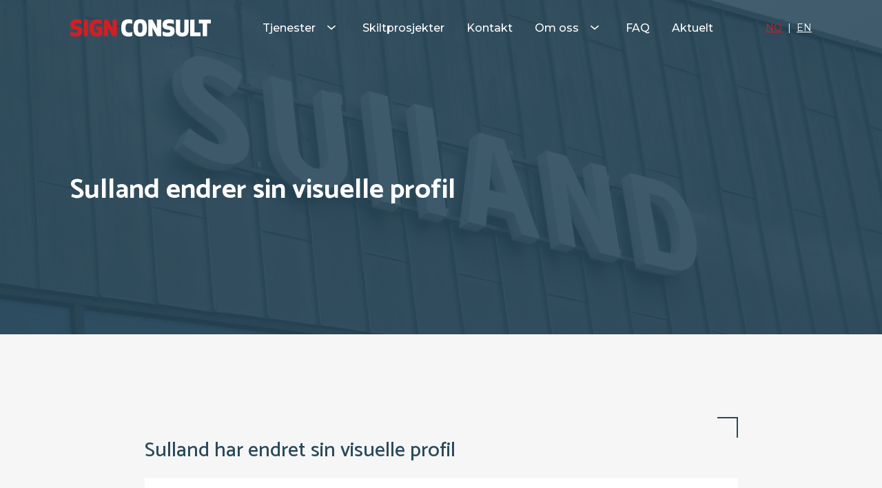

--- FILE ---
content_type: text/html; charset=utf-8
request_url: https://signconsult.no/aktuelt/sulland
body_size: 36840
content:

<!doctype html>
<html lang="nb-NO">

<head>
        <!-- Google Tag Manager -->
        <script>(function(w,d,s,l,i){w[l]=w[l]||[];w[l].push({'gtm.start':
    new Date().getTime(),event:'gtm.js'});var f=d.getElementsByTagName(s)[0],
    j=d.createElement(s),dl=l!='dataLayer'?'&l='+l:'';j.async=true;j.src=
    'https://www.googletagmanager.com/gtm.js?id='+i+dl;f.parentNode.insertBefore(j,f);
    })(window,document,'script','dataLayer','GTM-W6KVWV6');</script>
        <!-- End Google Tag Manager -->
    
    <meta charset="utf-8">
    <meta http-equiv="content-type" content="text/html; charset=utf-8">
    <meta http-equiv="x-ua-compatible" content="ie=edge">
    <meta name="viewport" content="width=device-width, initial-scale=1.0">
    <meta name="msapplication-TileColor" content="#ffffff">
    <meta name="theme-color" content="#ffffff">
    
    <link rel="apple-touch-icon" sizes="180x180" href="/images/favicons/apple-touch-icon.png">
    <link rel="icon" type="image/png" sizes="32x32" href="/images/favicons/favicon-32x32.png">
    <link rel="icon" type="image/png" sizes="16x16" href="/images/favicons/favicon-16x16.png">
    <link rel="mask-icon" color="#577178" href="/images/favicons/safari-pinned-tab.svg">
    <link rel="stylesheet" href="/assets/scss/main.css?v=1">
    
    
<title>Sulland endrer sin visuelle profil</title>
<meta name="description" content="Bilkonsernet med ny logo" />
<meta name="robots" content="index, follow" />
<meta http-equiv="Content-Type" content="text/html; charset=utf-8" />
<link rel="canonical" href="https://signconsult.no/aktuelt/sulland"/>
<meta property="og:title" content="Sulland endrer sin visuelle profil" />
<meta property="og:description" content="Bilkonsernet med ny logo" />
<meta property="og:type" content="website" />
<meta property="og:url" content="https://signconsult.no/aktuelt/sulland" />
<meta name="twitter:card" content="summary" />
<meta name="twitter:title" content="Sulland endrer sin visuelle profil" />
<meta name="twitter:description" content="Bilkonsernet med ny logo" />
<meta name="twitter:image" content="" />

    <script src="https://ajax.googleapis.com/ajax/libs/webfont/1.6.26/webfont.js"></script>
    <script>WebFont.load({ google: { families: ["Catamaran:400,500,700", "Montserrat:ital,wght@0,400;0,500;0,600;1,400;1,600"] } });</script>
</head>


<body>
    <!-- Google Tag Manager (noscript) -->
    <noscript><iframe src="https://www.googletagmanager.com/ns.html?id=GTM-W6KVWV6"
                      height="0" width="0" style="display:none;visibility:hidden"></iframe></noscript>
    <!-- End Google Tag Manager (noscript) -->

<a href="#wrap" title="Skip to content" class="skip-navigation">Skip to content <!-- <-- TODO: translate --></a>
<div class="outer">
    


<nav class="js-mobile-menu mobile-navigation">
    <div class="container mobile-navigation__inner">
        <div class="d-flex flex-row mb-5 mobile-navigation-header">
            <div class="mobile-navigation-header__logo">
                <svg width="204" height="25" viewBox="0 0 204 25" fill="none" xmlns="http://www.w3.org/2000/svg" class="logo">
                    <g clip-path="url(#clip0_2_603)">
                        <path fill-rule="evenodd" clip-rule="evenodd" d="M9.19846 9.62194C8.64363 9.57211 8.09489 9.46866 7.55984 9.31302C7.17307 9.21066 6.82316 9.00015 6.55077 8.70599C6.30969 8.39365 6.19011 8.00381 6.21441 7.60936C6.21441 6.98066 6.52199 6.50432 7.13714 6.18033C7.7523 5.85635 8.66185 5.69074 9.86578 5.68351C10.4456 5.68472 11.025 5.71669 11.6015 5.77927C12.1951 5.8425 12.7833 5.93283 13.3625 6.04484C13.9416 6.15685 14.4813 6.29596 14.9813 6.45133C15.4414 6.5857 15.8901 6.75667 16.3231 6.9626L16.4203 1.23923C15.9014 0.989115 15.3591 0.791224 14.8014 0.648464C14.0215 0.435994 13.2274 0.279622 12.4253 0.180545C11.4169 0.0552031 10.4016 -0.00514104 9.38552 -0.000117111C7.21629 -0.000117111 5.43737 0.312429 4.04877 0.937519C2.66017 1.56261 1.6409 2.44003 0.990972 3.56977C0.32725 4.70974 -0.00191287 6.06291 0.00348324 7.64009C0.00348324 8.94085 0.156373 10.032 0.481939 10.9119C0.76876 11.7487 1.28274 12.4883 1.96587 13.0473C2.73398 13.647 3.61416 14.0856 4.5542 14.3372C5.79471 14.6834 7.06179 14.9251 8.34228 15.0599C8.87868 15.1185 9.40707 15.236 9.91794 15.4104C10.2978 15.5303 10.6338 15.7604 10.8838 16.0716C11.1161 16.4118 11.2299 16.8195 11.2076 17.2314C11.224 17.638 11.0916 18.0364 10.8353 18.3515C10.5799 18.6641 10.168 18.8935 9.59417 19.0651C8.84128 19.2474 8.06781 19.3294 7.29363 19.309C6.31404 19.3056 5.33705 19.2076 4.37613 19.0164C3.52866 18.8449 2.69529 18.6093 1.88313 18.3118C1.25786 18.0855 0.651574 17.8094 0.0700355 17.4862L0.00528199 23.336C0.674211 23.7284 1.38894 24.036 2.13315 24.252C3.01107 24.5103 3.90865 24.6958 4.81682 24.8066C5.81699 24.9373 6.82464 25.0019 7.83324 24.9999C9.1602 25.0179 10.4847 24.8797 11.7796 24.588C12.873 24.3486 13.9058 23.8862 14.814 23.2294C15.6714 22.5878 16.3417 21.7268 16.7548 20.7363C17.2117 19.6981 17.4419 18.4232 17.4455 16.9117C17.4621 15.9771 17.3513 15.0447 17.1164 14.1403C16.9376 13.4425 16.6084 12.7927 16.1522 12.2367C15.6959 11.6808 15.1237 11.2322 14.4759 10.9227C13.7428 10.5611 12.9684 10.2911 12.1699 10.1188C11.1891 9.8991 10.1972 9.73325 9.19846 9.62194ZM25.7465 0.511159H19.5104V24.4868H25.7483V0.511159H25.7465ZM38.5407 24.9999C39.6343 25.0005 40.7266 24.922 41.809 24.765C42.7241 24.631 43.6266 24.4208 44.507 24.1363C45.2036 23.9159 45.8715 23.6127 46.4964 23.233V10.1332H37.269V15.2803H40.2621V19.5638L40.129 19.58C40.0364 19.5906 39.9433 19.5955 39.8502 19.5945C38.9979 19.619 38.1473 19.5037 37.332 19.253C36.6598 19.043 36.0617 18.6436 35.6088 18.1022C35.1154 17.463 34.7773 16.717 34.6213 15.9234C34.3908 14.8072 34.2858 13.6685 34.3084 12.5288C34.3084 10.9372 34.472 9.63821 34.812 8.63554C35.152 7.63286 35.7114 6.89214 36.4776 6.41881C37.2439 5.94547 38.2601 5.71423 39.5354 5.72146C40.3554 5.71848 41.1747 5.77341 41.987 5.88585C42.7009 5.98909 43.4074 6.13815 44.1023 6.33209C44.766 6.51276 45.4172 6.72774 46.0593 6.96802L46.1223 1.27716C45.5346 1.01707 44.9263 0.806776 44.3038 0.648464C43.4843 0.435288 42.6514 0.278356 41.8108 0.178748C40.7491 0.0566178 39.6813 -0.00370367 38.6127 -0.00191447C36.188 -0.00191447 34.195 0.458163 32.6338 1.37833C31.0725 2.29851 29.9159 3.68358 29.1641 5.53356C28.4176 7.38354 28.0399 9.70504 28.0453 12.4981C28.0507 15.2911 28.4176 17.6072 29.1641 19.4608C29.9105 21.3144 31.0635 22.6946 32.6122 23.616C34.1609 24.5374 36.1448 24.9981 38.5479 24.9981L38.5407 24.9999ZM48.8221 0.511159V24.4886H55.06L54.774 12.0229L61.4562 24.4886H67.4729V0.511159H61.235L61.5228 12.9768L54.8388 0.511159H48.8221Z" fill="#CF1F26"></path>
                        <path fill-rule="evenodd" clip-rule="evenodd" d="M73.8906 12.5C73.9014 15.4027 74.2923 17.7754 75.0634 19.6181C75.8344 21.4609 77.0012 22.8213 78.5637 23.6993C80.1225 24.5737 82.0975 25.0067 84.4886 24.9982C85.3165 25.0022 86.1438 24.9527 86.9654 24.8501C87.5654 24.7705 88.1583 24.6442 88.7389 24.4725C89.1781 24.3448 89.6083 24.1879 90.0268 24.0028L89.9638 18.4023C89.48 18.5739 88.9979 18.722 88.5159 18.8557C88.0101 18.9881 87.4965 19.0877 86.978 19.1538C86.3852 19.2317 85.7879 19.2691 85.1901 19.2658C84.4632 19.2838 83.7385 19.1794 83.046 18.9569C82.4319 18.7473 81.8869 18.3724 81.4704 17.8729C81.0405 17.3671 80.7185 16.6679 80.4937 15.7899C80.05 13.6102 80.05 11.3628 80.4937 9.18309C80.6599 8.42406 80.9936 7.71221 81.4704 7.10007C81.8873 6.60112 82.4322 6.22627 83.046 6.0161C83.7378 5.78991 84.4628 5.6836 85.1901 5.70173C85.7879 5.69846 86.3852 5.73588 86.978 5.81374C87.4963 5.88079 88.0099 5.98035 88.5159 6.11184C88.9979 6.24011 89.48 6.39548 89.9638 6.5653L90.0268 0.964783C89.6671 0.809414 89.2318 0.659469 88.7389 0.505906C88.1577 0.336656 87.565 0.210451 86.9654 0.128318C86.144 0.0229437 85.3167 -0.0289517 84.4886 -0.0270491C82.1011 -0.0270491 80.1261 0.408343 78.5637 1.27913C77.0012 2.14992 75.8344 3.51151 75.0634 5.3639C74.2881 7.21388 73.9014 9.57875 73.8906 12.473V12.5ZM91.8093 12.5C91.7983 13.9054 91.8812 15.3099 92.0575 16.7041C92.2029 17.8921 92.501 19.0562 92.9443 20.1673C93.3318 21.1488 93.9193 22.038 94.6692 22.7779C95.4605 23.5287 96.4105 24.0901 97.4482 24.4201C98.567 24.8031 99.9143 24.9892 101.485 24.9946C103.055 25.0001 104.402 24.8031 105.521 24.4201C106.559 24.0905 107.509 23.5291 108.3 22.7779C109.05 22.0365 109.639 21.1478 110.032 20.1673C110.47 19.0551 110.766 17.8913 110.912 16.7041C111.243 13.9082 111.243 11.0828 110.912 8.28701C110.766 7.09968 110.471 5.93583 110.032 4.82372C109.639 3.84348 109.049 2.95489 108.3 2.21315C107.51 1.45896 106.56 0.896004 105.521 0.567325C104.402 0.187935 103.06 -0.0035622 101.485 -0.0035622C99.9089 -0.0035622 98.567 0.187935 97.4482 0.567325C96.4093 0.896472 95.4589 1.45936 94.6692 2.21315C93.9197 2.95333 93.3322 3.84247 92.9443 4.82372C92.5005 5.93467 92.2024 7.09885 92.0575 8.28701C91.8811 9.68299 91.7981 11.0893 91.8093 12.4964V12.5ZM104.827 12.5C104.843 13.6142 104.786 14.7283 104.657 15.8351C104.588 16.5719 104.4 17.2926 104.1 17.9687C103.886 18.4467 103.526 18.8431 103.071 19.0996C102.578 19.3413 102.033 19.4562 101.485 19.4339C100.939 19.457 100.396 19.3421 99.9053 19.0996C99.4471 18.8453 99.0835 18.4484 98.8692 17.9687C98.5707 17.2919 98.3813 16.5717 98.308 15.8351C98.0802 13.617 98.0802 11.3813 98.308 9.16322C98.3796 8.42636 98.5672 7.70559 98.8638 7.0278C99.0791 6.54783 99.4423 6.15008 99.8999 5.89324C100.391 5.65374 100.934 5.54017 101.479 5.56263C102.027 5.54106 102.572 5.65456 103.066 5.89324C103.52 6.15218 103.88 6.54954 104.094 7.0278C104.394 7.70458 104.583 8.42579 104.652 9.16322C104.781 10.2706 104.838 11.3853 104.821 12.5H104.827ZM113.261 0.51132V24.487H119.499L119.213 12.0213L125.897 24.487H131.911V0.51132H125.673L125.959 12.977L119.277 0.51132H113.261ZM143.146 9.6221C142.591 9.5721 142.043 9.46866 141.507 9.31318C141.121 9.21087 140.772 9.00033 140.5 8.70614C140.255 8.3946 140.133 8.00393 140.155 7.60773C140.155 6.97902 140.462 6.50568 141.078 6.18049C141.693 5.8553 142.606 5.68367 143.815 5.68367C144.395 5.68403 144.975 5.71599 145.551 5.77943C146.145 5.84266 146.733 5.93299 147.312 6.045C147.891 6.15701 148.431 6.29611 148.931 6.44968C149.39 6.586 149.839 6.75691 150.273 6.96095L150.368 1.23939C149.849 0.988834 149.307 0.790927 148.749 0.648625C147.968 0.436187 147.174 0.27923 146.371 0.178908C145.363 0.0536188 144.349 -0.00672532 143.333 -0.00175382C141.164 -0.00175382 139.385 0.310781 137.996 0.935871C136.608 1.56096 135.589 2.43838 134.939 3.56812C134.275 4.70809 133.946 6.06126 133.953 7.63844C133.953 8.9374 134.106 10.0304 134.43 10.9102C134.717 11.7472 135.232 12.4869 135.915 13.0456C136.683 13.646 137.563 14.0847 138.504 14.3356C139.744 14.6817 141.011 14.9234 142.292 15.0582C142.828 15.1211 143.356 15.2422 143.866 15.4195C144.246 15.5388 144.583 15.7689 144.833 16.0808C145.064 16.4222 145.177 16.8302 145.155 17.2424C145.171 17.6484 145.039 18.0462 144.783 18.3607C144.531 18.6733 144.116 18.9027 143.542 19.0743C142.789 19.2572 142.016 19.3398 141.241 19.32C140.261 19.3166 139.284 19.2186 138.322 19.0274C137.475 18.855 136.643 18.6195 135.831 18.3228C135.205 18.0953 134.599 17.8193 134.016 17.4972L133.953 23.347C134.622 23.7354 135.337 24.0394 136.081 24.2521C136.959 24.5103 137.858 24.6958 138.766 24.8067C139.766 24.937 140.774 25.0009 141.783 24.9982C143.113 25.0184 144.441 24.8808 145.74 24.5881C146.833 24.3488 147.866 23.8863 148.774 23.2296C149.631 22.5874 150.301 21.7266 150.715 20.7364C151.172 19.6976 151.399 18.424 151.404 16.9118C151.42 15.9774 151.31 15.0451 151.077 14.1405C150.897 13.4417 150.566 12.7912 150.108 12.2352C149.649 11.6791 149.075 11.2311 148.425 10.9229C147.692 10.5604 146.917 10.2898 146.118 10.1171C145.137 9.89796 144.145 9.73271 143.146 9.6221ZM162.403 19.4682C162.018 19.475 161.633 19.4338 161.257 19.3453C160.905 19.2642 160.576 19.1022 160.297 18.872C159.988 18.6127 159.757 18.2734 159.628 17.891C159.449 17.3595 159.365 16.8005 159.379 16.2397V0.51132H153.141V16.7185C153.122 17.8816 153.309 19.0389 153.692 20.1366C154.015 21.0223 154.52 21.8299 155.174 22.5069C155.788 23.1298 156.511 23.6348 157.305 23.9974C158.104 24.3636 158.946 24.6253 159.811 24.776C160.669 24.9294 161.539 25.0038 162.41 24.9982C163.287 25.0037 164.162 24.9293 165.026 24.776C165.889 24.6252 166.73 24.3635 167.528 23.9974C168.319 23.6335 169.039 23.1278 169.65 22.5051C170.297 21.8267 170.795 21.0199 171.112 20.1366C171.499 19.0403 171.686 17.8831 171.665 16.7203V0.51132H165.427V16.2397C165.443 16.8004 165.36 17.3595 165.182 17.891C165.054 18.2711 164.826 18.6099 164.524 18.872C164.243 19.1027 163.913 19.2648 163.56 19.3453C163.181 19.4342 162.792 19.4754 162.403 19.4682ZM180.129 0.51132H173.891V24.487H189.105V18.9569H180.129V0.51132ZM204 6.045H198.4V24.4906H192.163V6.045H186.56V0.51132H204.007L204 6.045Z" fill="white"></path>
                    </g>
                    <defs>
                        <clipPath id="clip0_2_603">
                            <rect width="204" height="25" fill="white"></rect>
                        </clipPath>
                    </defs>
                </svg>
            </div>
            <div class="mobile-navigation-header__toggle ms-auto" title="Lukk meny">
                <button class="js-toggle-menu mw-100 u-reset-button" aria-label="Lukk meny">
                    <img src="/images/icons/close-menu.svg" alt="Lukk meny" class="img-fluid">
                </button>
            </div>
        </div>
        <nav class="mobile-navigation__nav">
            <ul class="mobile-nav">
                        <li>
                            <a href="/tjenester/">Tjenester</a>
                        </li>
                        <li>
                            <a href="/skiltprosjekter/">Skiltprosjekter</a>
                        </li>
                        <li>
                            <a href="/kontakt/">Kontakt</a>
                        </li>
                        <li>
                            <a href="/om-oss/">Om oss</a>
                        </li>
                        <li>
                            <a href="/faq/">FAQ</a>
                        </li>
                        <li>
                            <a href="/aktuelt/">Aktuelt</a>
                        </li>
            </ul>
        </nav>
        <div class="mobile-navigation__language-switch">
            <div class="language-switch language-switch--mobile">

                    <a class="is-current language-switch__link" href="/">NO</a>
                    <a class=" language-switch__link" href="/en/">EN</a>
            </div>
        </div>
    </div>
</nav>
<nav class="navigation navigation--is-fixed">
    <div class="container">
        <div class="navigation-inner">
            <a href="/" class="navigation-inner__logo" title="Tilbake til forsiden">
                <svg width="204" height="25" viewBox="0 0 204 25" fill="none" xmlns="http://www.w3.org/2000/svg" class="logo">
                    <g clip-path="url(#clip0_2_603)">
                        <path fill-rule="evenodd" clip-rule="evenodd" d="M9.19846 9.62194C8.64363 9.57211 8.09489 9.46866 7.55984 9.31302C7.17307 9.21066 6.82316 9.00015 6.55077 8.70599C6.30969 8.39365 6.19011 8.00381 6.21441 7.60936C6.21441 6.98066 6.52199 6.50432 7.13714 6.18033C7.7523 5.85635 8.66185 5.69074 9.86578 5.68351C10.4456 5.68472 11.025 5.71669 11.6015 5.77927C12.1951 5.8425 12.7833 5.93283 13.3625 6.04484C13.9416 6.15685 14.4813 6.29596 14.9813 6.45133C15.4414 6.5857 15.8901 6.75667 16.3231 6.9626L16.4203 1.23923C15.9014 0.989115 15.3591 0.791224 14.8014 0.648464C14.0215 0.435994 13.2274 0.279622 12.4253 0.180545C11.4169 0.0552031 10.4016 -0.00514104 9.38552 -0.000117111C7.21629 -0.000117111 5.43737 0.312429 4.04877 0.937519C2.66017 1.56261 1.6409 2.44003 0.990972 3.56977C0.32725 4.70974 -0.00191287 6.06291 0.00348324 7.64009C0.00348324 8.94085 0.156373 10.032 0.481939 10.9119C0.76876 11.7487 1.28274 12.4883 1.96587 13.0473C2.73398 13.647 3.61416 14.0856 4.5542 14.3372C5.79471 14.6834 7.06179 14.9251 8.34228 15.0599C8.87868 15.1185 9.40707 15.236 9.91794 15.4104C10.2978 15.5303 10.6338 15.7604 10.8838 16.0716C11.1161 16.4118 11.2299 16.8195 11.2076 17.2314C11.224 17.638 11.0916 18.0364 10.8353 18.3515C10.5799 18.6641 10.168 18.8935 9.59417 19.0651C8.84128 19.2474 8.06781 19.3294 7.29363 19.309C6.31404 19.3056 5.33705 19.2076 4.37613 19.0164C3.52866 18.8449 2.69529 18.6093 1.88313 18.3118C1.25786 18.0855 0.651574 17.8094 0.0700355 17.4862L0.00528199 23.336C0.674211 23.7284 1.38894 24.036 2.13315 24.252C3.01107 24.5103 3.90865 24.6958 4.81682 24.8066C5.81699 24.9373 6.82464 25.0019 7.83324 24.9999C9.1602 25.0179 10.4847 24.8797 11.7796 24.588C12.873 24.3486 13.9058 23.8862 14.814 23.2294C15.6714 22.5878 16.3417 21.7268 16.7548 20.7363C17.2117 19.6981 17.4419 18.4232 17.4455 16.9117C17.4621 15.9771 17.3513 15.0447 17.1164 14.1403C16.9376 13.4425 16.6084 12.7927 16.1522 12.2367C15.6959 11.6808 15.1237 11.2322 14.4759 10.9227C13.7428 10.5611 12.9684 10.2911 12.1699 10.1188C11.1891 9.8991 10.1972 9.73325 9.19846 9.62194ZM25.7465 0.511159H19.5104V24.4868H25.7483V0.511159H25.7465ZM38.5407 24.9999C39.6343 25.0005 40.7266 24.922 41.809 24.765C42.7241 24.631 43.6266 24.4208 44.507 24.1363C45.2036 23.9159 45.8715 23.6127 46.4964 23.233V10.1332H37.269V15.2803H40.2621V19.5638L40.129 19.58C40.0364 19.5906 39.9433 19.5955 39.8502 19.5945C38.9979 19.619 38.1473 19.5037 37.332 19.253C36.6598 19.043 36.0617 18.6436 35.6088 18.1022C35.1154 17.463 34.7773 16.717 34.6213 15.9234C34.3908 14.8072 34.2858 13.6685 34.3084 12.5288C34.3084 10.9372 34.472 9.63821 34.812 8.63554C35.152 7.63286 35.7114 6.89214 36.4776 6.41881C37.2439 5.94547 38.2601 5.71423 39.5354 5.72146C40.3554 5.71848 41.1747 5.77341 41.987 5.88585C42.7009 5.98909 43.4074 6.13815 44.1023 6.33209C44.766 6.51276 45.4172 6.72774 46.0593 6.96802L46.1223 1.27716C45.5346 1.01707 44.9263 0.806776 44.3038 0.648464C43.4843 0.435288 42.6514 0.278356 41.8108 0.178748C40.7491 0.0566178 39.6813 -0.00370367 38.6127 -0.00191447C36.188 -0.00191447 34.195 0.458163 32.6338 1.37833C31.0725 2.29851 29.9159 3.68358 29.1641 5.53356C28.4176 7.38354 28.0399 9.70504 28.0453 12.4981C28.0507 15.2911 28.4176 17.6072 29.1641 19.4608C29.9105 21.3144 31.0635 22.6946 32.6122 23.616C34.1609 24.5374 36.1448 24.9981 38.5479 24.9981L38.5407 24.9999ZM48.8221 0.511159V24.4886H55.06L54.774 12.0229L61.4562 24.4886H67.4729V0.511159H61.235L61.5228 12.9768L54.8388 0.511159H48.8221Z" fill="#CF1F26" class="logo__sign"></path>
                        <path fill-rule="evenodd" clip-rule="evenodd" d="M73.8906 12.5C73.9014 15.4027 74.2923 17.7754 75.0634 19.6181C75.8344 21.4609 77.0012 22.8213 78.5637 23.6993C80.1225 24.5737 82.0975 25.0067 84.4886 24.9982C85.3165 25.0022 86.1438 24.9527 86.9654 24.8501C87.5654 24.7705 88.1583 24.6442 88.7389 24.4725C89.1781 24.3448 89.6083 24.1879 90.0268 24.0028L89.9638 18.4023C89.48 18.5739 88.9979 18.722 88.5159 18.8557C88.0101 18.9881 87.4965 19.0877 86.978 19.1538C86.3852 19.2317 85.7879 19.2691 85.1901 19.2658C84.4632 19.2838 83.7385 19.1794 83.046 18.9569C82.4319 18.7473 81.8869 18.3724 81.4704 17.8729C81.0405 17.3671 80.7185 16.6679 80.4937 15.7899C80.05 13.6102 80.05 11.3628 80.4937 9.18309C80.6599 8.42406 80.9936 7.71221 81.4704 7.10007C81.8873 6.60112 82.4322 6.22627 83.046 6.0161C83.7378 5.78991 84.4628 5.6836 85.1901 5.70173C85.7879 5.69846 86.3852 5.73588 86.978 5.81374C87.4963 5.88079 88.0099 5.98035 88.5159 6.11184C88.9979 6.24011 89.48 6.39548 89.9638 6.5653L90.0268 0.964783C89.6671 0.809414 89.2318 0.659469 88.7389 0.505906C88.1577 0.336656 87.565 0.210451 86.9654 0.128318C86.144 0.0229437 85.3167 -0.0289517 84.4886 -0.0270491C82.1011 -0.0270491 80.1261 0.408343 78.5637 1.27913C77.0012 2.14992 75.8344 3.51151 75.0634 5.3639C74.2881 7.21388 73.9014 9.57875 73.8906 12.473V12.5ZM91.8093 12.5C91.7983 13.9054 91.8812 15.3099 92.0575 16.7041C92.2029 17.8921 92.501 19.0562 92.9443 20.1673C93.3318 21.1488 93.9193 22.038 94.6692 22.7779C95.4605 23.5287 96.4105 24.0901 97.4482 24.4201C98.567 24.8031 99.9143 24.9892 101.485 24.9946C103.055 25.0001 104.402 24.8031 105.521 24.4201C106.559 24.0905 107.509 23.5291 108.3 22.7779C109.05 22.0365 109.639 21.1478 110.032 20.1673C110.47 19.0551 110.766 17.8913 110.912 16.7041C111.243 13.9082 111.243 11.0828 110.912 8.28701C110.766 7.09968 110.471 5.93583 110.032 4.82372C109.639 3.84348 109.049 2.95489 108.3 2.21315C107.51 1.45896 106.56 0.896004 105.521 0.567325C104.402 0.187935 103.06 -0.0035622 101.485 -0.0035622C99.9089 -0.0035622 98.567 0.187935 97.4482 0.567325C96.4093 0.896472 95.4589 1.45936 94.6692 2.21315C93.9197 2.95333 93.3322 3.84247 92.9443 4.82372C92.5005 5.93467 92.2024 7.09885 92.0575 8.28701C91.8811 9.68299 91.7981 11.0893 91.8093 12.4964V12.5ZM104.827 12.5C104.843 13.6142 104.786 14.7283 104.657 15.8351C104.588 16.5719 104.4 17.2926 104.1 17.9687C103.886 18.4467 103.526 18.8431 103.071 19.0996C102.578 19.3413 102.033 19.4562 101.485 19.4339C100.939 19.457 100.396 19.3421 99.9053 19.0996C99.4471 18.8453 99.0835 18.4484 98.8692 17.9687C98.5707 17.2919 98.3813 16.5717 98.308 15.8351C98.0802 13.617 98.0802 11.3813 98.308 9.16322C98.3796 8.42636 98.5672 7.70559 98.8638 7.0278C99.0791 6.54783 99.4423 6.15008 99.8999 5.89324C100.391 5.65374 100.934 5.54017 101.479 5.56263C102.027 5.54106 102.572 5.65456 103.066 5.89324C103.52 6.15218 103.88 6.54954 104.094 7.0278C104.394 7.70458 104.583 8.42579 104.652 9.16322C104.781 10.2706 104.838 11.3853 104.821 12.5H104.827ZM113.261 0.51132V24.487H119.499L119.213 12.0213L125.897 24.487H131.911V0.51132H125.673L125.959 12.977L119.277 0.51132H113.261ZM143.146 9.6221C142.591 9.5721 142.043 9.46866 141.507 9.31318C141.121 9.21087 140.772 9.00033 140.5 8.70614C140.255 8.3946 140.133 8.00393 140.155 7.60773C140.155 6.97902 140.462 6.50568 141.078 6.18049C141.693 5.8553 142.606 5.68367 143.815 5.68367C144.395 5.68403 144.975 5.71599 145.551 5.77943C146.145 5.84266 146.733 5.93299 147.312 6.045C147.891 6.15701 148.431 6.29611 148.931 6.44968C149.39 6.586 149.839 6.75691 150.273 6.96095L150.368 1.23939C149.849 0.988834 149.307 0.790927 148.749 0.648625C147.968 0.436187 147.174 0.27923 146.371 0.178908C145.363 0.0536188 144.349 -0.00672532 143.333 -0.00175382C141.164 -0.00175382 139.385 0.310781 137.996 0.935871C136.608 1.56096 135.589 2.43838 134.939 3.56812C134.275 4.70809 133.946 6.06126 133.953 7.63844C133.953 8.9374 134.106 10.0304 134.43 10.9102C134.717 11.7472 135.232 12.4869 135.915 13.0456C136.683 13.646 137.563 14.0847 138.504 14.3356C139.744 14.6817 141.011 14.9234 142.292 15.0582C142.828 15.1211 143.356 15.2422 143.866 15.4195C144.246 15.5388 144.583 15.7689 144.833 16.0808C145.064 16.4222 145.177 16.8302 145.155 17.2424C145.171 17.6484 145.039 18.0462 144.783 18.3607C144.531 18.6733 144.116 18.9027 143.542 19.0743C142.789 19.2572 142.016 19.3398 141.241 19.32C140.261 19.3166 139.284 19.2186 138.322 19.0274C137.475 18.855 136.643 18.6195 135.831 18.3228C135.205 18.0953 134.599 17.8193 134.016 17.4972L133.953 23.347C134.622 23.7354 135.337 24.0394 136.081 24.2521C136.959 24.5103 137.858 24.6958 138.766 24.8067C139.766 24.937 140.774 25.0009 141.783 24.9982C143.113 25.0184 144.441 24.8808 145.74 24.5881C146.833 24.3488 147.866 23.8863 148.774 23.2296C149.631 22.5874 150.301 21.7266 150.715 20.7364C151.172 19.6976 151.399 18.424 151.404 16.9118C151.42 15.9774 151.31 15.0451 151.077 14.1405C150.897 13.4417 150.566 12.7912 150.108 12.2352C149.649 11.6791 149.075 11.2311 148.425 10.9229C147.692 10.5604 146.917 10.2898 146.118 10.1171C145.137 9.89796 144.145 9.73271 143.146 9.6221ZM162.403 19.4682C162.018 19.475 161.633 19.4338 161.257 19.3453C160.905 19.2642 160.576 19.1022 160.297 18.872C159.988 18.6127 159.757 18.2734 159.628 17.891C159.449 17.3595 159.365 16.8005 159.379 16.2397V0.51132H153.141V16.7185C153.122 17.8816 153.309 19.0389 153.692 20.1366C154.015 21.0223 154.52 21.8299 155.174 22.5069C155.788 23.1298 156.511 23.6348 157.305 23.9974C158.104 24.3636 158.946 24.6253 159.811 24.776C160.669 24.9294 161.539 25.0038 162.41 24.9982C163.287 25.0037 164.162 24.9293 165.026 24.776C165.889 24.6252 166.73 24.3635 167.528 23.9974C168.319 23.6335 169.039 23.1278 169.65 22.5051C170.297 21.8267 170.795 21.0199 171.112 20.1366C171.499 19.0403 171.686 17.8831 171.665 16.7203V0.51132H165.427V16.2397C165.443 16.8004 165.36 17.3595 165.182 17.891C165.054 18.2711 164.826 18.6099 164.524 18.872C164.243 19.1027 163.913 19.2648 163.56 19.3453C163.181 19.4342 162.792 19.4754 162.403 19.4682ZM180.129 0.51132H173.891V24.487H189.105V18.9569H180.129V0.51132ZM204 6.045H198.4V24.4906H192.163V6.045H186.56V0.51132H204.007L204 6.045Z" fill="white" class="logo__consult"></path>
                    </g>
                    <defs>
                        <clipPath id="clip0_2_603">
                            <rect width="204" height="25" fill="white"></rect>
                        </clipPath>
                    </defs>
                </svg>
            </a>
            <nav class="navigation-inner__desktop-menu">
                <ul class="desktop-navigation">
                                <li class="desktop-navigation__item">
                                    <div class="dropdown">
                                
                                        <button class="dropdown-toggle dropdown-toggle--custom-icon" type="button" id="1156" data-bs-toggle="dropdown" aria-expanded="false" data-bs-offset="10,20">
                                            Tjenester
                                        </button>
                                        <ul class="dropdown-menu dropdown-menu--padded dropdown-menu--text-right dropdown-menu-end" aria-labelledby="1156">
                                            
                                                <li>
                                                    <a class="dropdown-item" href="/tjenester/#prosjektledelse">Prosjektledelse</a>
                                                </li>
                                                <li>
                                                    <a class="dropdown-item" href="/tjenester/#radgivning">R&#xE5;dgivning</a>
                                                </li>
                                                <li>
                                                    <a class="dropdown-item" href="/tjenester/#lager-og-levering">Lager og levering</a>
                                                </li>
                                                <li>
                                                    <a class="dropdown-item" href="/tjenester/#montering">Montering</a>
                                                </li>
                                                <li>
                                                    <a class="dropdown-item" href="/tjenester/#service-og-vedlikehold">Service og vedlikehold</a>
                                                </li>
                                    </ul>
                                    </div>
                                </li>
                                <li class="desktop-navigation__item">
                                    <a href="/skiltprosjekter/">Skiltprosjekter</a>
                                </li>
                                <li class="desktop-navigation__item">
                                    <a href="/kontakt/">Kontakt</a>
                                </li>
                                <li class="desktop-navigation__item">
                                    <div class="dropdown">
                                
                                        <button class="dropdown-toggle dropdown-toggle--custom-icon" type="button" id="1159" data-bs-toggle="dropdown" aria-expanded="false" data-bs-offset="10,20">
                                            Om oss
                                        </button>
                                        <ul class="dropdown-menu dropdown-menu--padded dropdown-menu--text-right dropdown-menu-end" aria-labelledby="1159">
                                            
                                                <li>
                                                    <a class="dropdown-item" href="/om-oss/#var-historie">V&#xE5;r historie</a>
                                                </li>
                                                <li>
                                                    <a class="dropdown-item" href="/om-oss/#vare-verdier">V&#xE5;re verdier</a>
                                                </li>
                                                <li>
                                                    <a class="dropdown-item" href="/om-oss/#hms">HMS</a>
                                                </li>
                                                <li>
                                                    <a class="dropdown-item" href="/om-oss/#ledige-stillinger">Ledige stillinger</a>
                                                </li>
                                    </ul>
                                    </div>
                                </li>
                                <li class="desktop-navigation__item">
                                    <a href="/faq/">FAQ</a>
                                </li>
                                <li class="desktop-navigation__item">
                                    <a href="/aktuelt/">Aktuelt</a>
                                </li>
                </ul>
            </nav>
            <div class="navigation-inner__language-switch">
                <div class="language-switch">
                        <a class="is-current language-switch__link" href="/">NO</a>
                        <span>|</span>
                        <a class=" language-switch__link" href="/en/">EN</a>
                        <span>|</span>
                </div>
            </div>
            <button class="js-toggle-menu navigation-inner__toggle u-reset-button" aria-label="Vis meny">
                <svg width="34" height="30" viewBox="0 0 34 30" fill="none" xmlns="http://www.w3.org/2000/svg">
                    <path fill-rule="evenodd" clip-rule="evenodd" d="M0 0H34V4.97053H0V0ZM0 12.4275H34V17.4004H0V12.4275ZM0 24.8574H34V29.8279H0V24.8574Z" fill="white"></path>
                </svg>

            </button>
        </div>
    </div>
</nav>
<div class="navigation-pixel"></div>


<header class="header-wrap">
    <section class="header header--has-media">
        <div class="header__inner">
            <div class="container container--not-relative">


                <div class="row">

                    <div class="  col-lg-12 js-animate-in">
                        <h1 class="">Sulland endrer sin visuelle profil</h1>

                    </div>

                </div>
            </div>
        </div>
            <div class="header__overlay"></div>

        <div class="header__image">
                    <img srcset="/media/5webyvgi/dsc06678.jpg?cc=0,0,0,0.017810371922472493&amp;width=460&amp;height=300&amp;rnd=133149750177800000 480w,
                        /media/5webyvgi/dsc06678.jpg?cc=0,0,0,0.0489300953815261&amp;width=768&amp;height=485&amp;rnd=133149750177800000 768w,
                        /media/5webyvgi/dsc06678.jpg?cc=0,0.08011164274426855,0,0.552206693099105&amp;width=2048&amp;height=500&amp;rnd=133149750177800000 1200w"
                        src="/media/5webyvgi/dsc06678.jpg"
                        alt="image" />

        </div>
    </section>



</header>
    <main id="wrap">
        
<div class="umb-block-list">



<div class="pagebuilder-wrapper pagebuilder-wrapper--content-block">

    <div class="container container--sm">
       
        <div class="content-block js-animate-in " id="sulland-har-endret-sin-visuelle-profil">
            <div class="content-block__content">
                    <h2>Sulland har endret sin visuelle profil</h2>
                
                <div class="news-card__content">
<p>På oppdrag for Sulland har vi i 2022 skiltet en stor del av deres forhandlere med nye lysskilt.</p>
</div>
            </div>
        </div>  
    </div>
</div>

    <div class="pagebuilder-wrapper pagebuilder-wrapper--content-block-image">
        <div class="container container--sm">
            <div class="content-block js-animate-in">
                <div class="content-block__image mb-4">
                    <img loading="lazy" src="/media/mhbo03yc/dsc06677.jpg?width=1200&amp;height=670&amp;rnd=133149749993000000" class="img-fluid" alt="image">
                </div>
            </div>
        </div>
    </div>

</div>

    </main>
</div>



<div class="container">
    <footer class="footer">

        <p style="text-align: center;"><strong>Sign Consult Norway AS</strong><br>Sentralbord: <a href="tel:+4763978500">+47 63 97 85 00</a><br>E-post: <a href="mailto:post@signconsult.no"> <strong>post@signconsult.no</strong> </a><br>Henrik Bulls veg 48<br>N-2069 Jessheim</p>
<div style="text-align: center; padding-bottom: 30px;">
<div style="display: inline-block;">  <a style="text-decoration: none;" rel="noopener" href="/aktuelt/sentral-godkjenning/"><img src="/media/p0ajzo14/sg_gull_lysbakgrunn.png?rmode=max&amp;width=312&amp;height=335" alt="" width="100" height="100"></a>    </div>
<div style="display: inline-block;">  <a style="text-decoration: none;" rel="noopener" href="/aktuelt/miljoefyrtaarn-sertifisering/"><img src="/media/zrtlyq4d/miljofyrtarn-norsk-farger-rgb2.png?rmode=max&amp;width=279&amp;height=238" alt="" width="120" height="100"></a>    </div>
</div>
<div style="text-align: center; padding-bottom: 30px;">
<div style="display: inline-block;">  <a style="text-decoration: none;" rel="noopener" href="https://signconsult.com/" target="_blank"><img src="/media/hhfh2tuf/eu.svg?rmode=max&amp;width=25" alt="" width="25" height="15"> Sign Consult Int.</a>    </div>
<div style="display: inline-block;">  <a style="text-decoration: none;" rel="noopener" href="https://signconsult.fi/" target="_blank"><img src="/media/lgrgq3su/finland.svg?rmode=max&amp;width=25" alt="" width="25" height="15"> Focus Neon Finland</a>    </div>
<div style="display: inline-block;">  <a style="text-decoration: none;" rel="noopener" href="https://signconsult.dk/" target="_blank"><img src="/media/guvlnna1/denmark.svg?rmode=max&amp;width=25" alt="" width="25" height="15"> Sign Consult Denmark</a>    </div>
<div style="display: inline-block;">  <a style="text-decoration: none;" rel="noopener" href="https://signconsult.se/" target="_blank"><img src="/media/j3dlndvm/sweden.svg?rmode=max&amp;width=25" alt="" width="25" height="15"> Sign Consult Sweden</a></div>
</div>
                <nav>
                    <ul class="d-md-flex justify-content-md-center list-unstyled text-center">
                
                            <li class="px-3 py-2 py-md-0">
                                <a href="/tjenester/" class="text-decoration-none">Tjenester</a>
                            </li>
                            <li class="px-3 py-2 py-md-0">
                                <a href="/skiltprosjekter/" class="text-decoration-none">Skiltprosjekter</a>
                            </li>
                            <li class="px-3 py-2 py-md-0">
                                <a href="/kontakt/" class="text-decoration-none">Kontakt</a>
                            </li>
                            <li class="px-3 py-2 py-md-0">
                                <a href="/om-oss/" class="text-decoration-none">Om oss</a>
                            </li>
                            <li class="px-3 py-2 py-md-0">
                                <a href="/faq/" class="text-decoration-none">FAQ</a>
                            </li>
                            <li class="px-3 py-2 py-md-0">
                                <a href="/aktuelt/" class="text-decoration-none">Aktuelt</a>
                            </li>
                       
                    </ul>
                        <ul class="d-flex justify-content-md-center list-unstyled">
                            <li>
                            </li>
                            <li class="px-3 py-2 py-md-0">
                                <a href="/privacy-policy/">Privacy Policy</a>
                            </li>
                        </ul>
                    
                </nav>
       

    </footer>
</div>

<script src="/assets/js/app.js"></script>
<script src="https://ajax.aspnetcdn.com/ajax/jQuery/jquery-3.0.0.min.js"></script>
<script src="https://ajax.aspnetcdn.com/ajax/jquery.validate/1.16.0/jquery.validate.min.js"></script>
<script src="https://ajax.aspnetcdn.com/ajax/mvc/5.2.3/jquery.validate.unobtrusive.min.js"></script>
</body>

</html>

--- FILE ---
content_type: image/svg+xml
request_url: https://signconsult.no/images/icons/close-menu.svg
body_size: 1105
content:
<svg width="34" height="34" viewBox="0 0 34 34" fill="none" xmlns="http://www.w3.org/2000/svg">
<path d="M24.3365 9.6622C23.9786 9.30433 23.3705 9.30433 22.9762 9.6622L16.9997 15.6383L11.0232 9.6622C10.6653 9.30433 10.0572 9.30433 9.66295 9.6622C9.30506 10.0201 9.30506 10.6282 9.66295 11.0224L15.6394 16.9985L9.66295 22.9746C9.30506 23.3325 9.30506 23.9406 9.66295 24.3348C9.8419 24.5137 10.0921 24.6214 10.3424 24.6214C10.5926 24.6214 10.8429 24.5137 11.0218 24.3348L16.9997 18.3587L22.9762 24.3348C23.1552 24.5137 23.4054 24.6214 23.6556 24.6214C23.9059 24.6214 24.1561 24.5137 24.3351 24.3348C24.693 23.9769 24.693 23.3688 24.3351 22.9746L18.36 16.9985L24.3365 11.0224C24.6944 10.6645 24.6944 10.0564 24.3365 9.6622V9.6622Z" fill="white"/>
<path d="M17 0C7.62352 0 0 7.62302 0 16.9989C0 26.3748 7.62352 33.9978 17 33.9978C26.3765 33.9978 34 26.3748 34 16.9989C34 7.62302 26.3765 0 17 0ZM17 32.1007C8.66069 32.1007 1.8972 25.3377 1.8972 16.9989C1.8972 8.66014 8.66069 1.89708 17 1.89708C25.3393 1.89708 32.1028 8.66014 32.1028 16.9989C32.1028 25.3377 25.3393 32.1007 17 32.1007Z" fill="white"/>
</svg>
